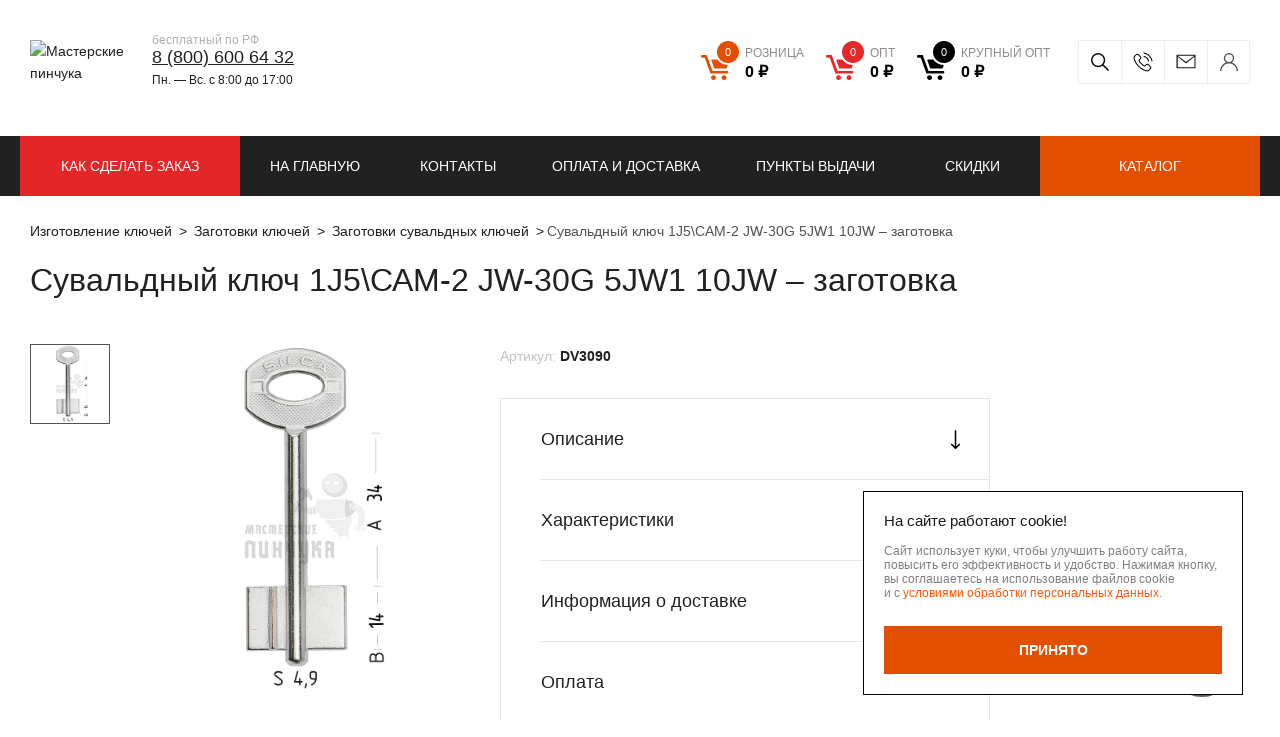

--- FILE ---
content_type: text/html; charset=UTF-8
request_url: https://masterskie-pinchuka.ru/product/1j5-sam-2-jw-30g-5jw1-10jw-/
body_size: 17229
content:

<!DOCTYPE html>
<html lang="ru">
<head>
    <meta http-equiv="X-UA-Compatible" content="IE=Edge">
    <meta name="viewport" content="width=1024">
    <meta name="format-detection" content="telephone=no"/>
    <meta name="viewport" content="width=device-width,initial-scale=1.0">
    <meta name="msapplication-TileColor" content="#ffffff">
    <meta name="msapplication-TileImage" content="/local/templates/project/build/images/favicon/ms-icon-144x144.png">
    <meta name="theme-color" content="#ffffff">
    <meta name="msapplication-config" content="/browserconfig.xml" />
    <meta name="yandex-verification" content="e5f06845ed9cae2b"/>

    <link rel="apple-touch-icon" sizes="57x57" href="/local/templates/project/build/images/favicon/apple-icon-57x57.png">
    <link rel="apple-touch-icon" sizes="60x60" href="/local/templates/project/build/images/favicon/apple-icon-60x60.png">
    <link rel="apple-touch-icon" sizes="72x72" href="/local/templates/project/build/images/favicon/apple-icon-72x72.png">
    <link rel="apple-touch-icon" sizes="76x76" href="/local/templates/project/build/images/favicon/apple-icon-76x76.png">
    <link rel="apple-touch-icon" sizes="114x114" href="/local/templates/project/build/images/favicon/apple-icon-114x114.png">
    <link rel="apple-touch-icon" sizes="120x120" href="/local/templates/project/build/images/favicon/apple-icon-120x120.png">
    <link rel="apple-touch-icon" sizes="144x144" href="/local/templates/project/build/images/favicon/apple-icon-144x144.png">
    <link rel="apple-touch-icon" sizes="152x152" href="/local/templates/project/build/images/favicon/apple-icon-152x152.png">
    <link rel="apple-touch-icon" sizes="180x180" href="/local/templates/project/build/images/favicon/apple-icon-180x180.png">
    <link rel="icon" type="image/png" sizes="192x192"  href="/local/templates/project/build/images/favicon/android-icon-192x192.png">
    <link rel="icon" type="image/png" sizes="32x32" href="/local/templates/project/build/images/favicon/favicon-32x32.png">
    <link rel="icon" type="image/png" sizes="96x96" href="/local/templates/project/build/images/favicon/favicon-96x96.png">
    <link rel="icon" type="image/png" sizes="16x16" href="/local/templates/project/build/images/favicon/favicon-16x16.png">
    <link rel="manifest" href="/manifest.json">

    <title>Заготовка сувальдного ключа 1J5\САМ-2  JW-30G  5JW1  10JW  Латунь  – купить оптом и в розницу</title>

    
        
    <!-- Yandex SmartCaptcha -->
            
    <!-- Yandex SmartCaptcha -->

    <meta http-equiv="Content-Type" content="text/html; charset=UTF-8" />
<meta name="description" content="1J5\САМ-2  JW-30G  5JW1  10JW &#128273; – заказать оптом в Москве, Твери, РФ. &#128666;  Производство —Европа Заготовки ключей по самым низким ценам. Доставка по Москве курьером, в других регионах ТК. ✓ Компания заготовок и аксессуаров для ключей&#128273; «Мастерские Пинчука». " />
<script data-skip-moving="true">(function(w, d, n) {var cl = "bx-core";var ht = d.documentElement;var htc = ht ? ht.className : undefined;if (htc === undefined || htc.indexOf(cl) !== -1){return;}var ua = n.userAgent;if (/(iPad;)|(iPhone;)/i.test(ua)){cl += " bx-ios";}else if (/Windows/i.test(ua)){cl += ' bx-win';}else if (/Macintosh/i.test(ua)){cl += " bx-mac";}else if (/Linux/i.test(ua) && !/Android/i.test(ua)){cl += " bx-linux";}else if (/Android/i.test(ua)){cl += " bx-android";}cl += (/(ipad|iphone|android|mobile|touch)/i.test(ua) ? " bx-touch" : " bx-no-touch");cl += w.devicePixelRatio && w.devicePixelRatio >= 2? " bx-retina": " bx-no-retina";if (/AppleWebKit/.test(ua)){cl += " bx-chrome";}else if (/Opera/.test(ua)){cl += " bx-opera";}else if (/Firefox/.test(ua)){cl += " bx-firefox";}ht.className = htc ? htc + " " + cl : cl;})(window, document, navigator);</script>


<link href="/bitrix/js/ui/design-tokens/dist/ui.design-tokens.css?176424522026358" type="text/css"  rel="stylesheet" />
<link href="/bitrix/js/ui/fonts/opensans/ui.font.opensans.css?17642452212555" type="text/css"  rel="stylesheet" />
<link href="/bitrix/js/main/popup/dist/main.popup.bundle.css?176424522329852" type="text/css"  rel="stylesheet" />
<link href="/bitrix/cache/css/s1/project/template_8af82dd39d2ae97be49b56e3f19c7b67/template_8af82dd39d2ae97be49b56e3f19c7b67_v1.css?1766592932246433" type="text/css"  data-template-style="true" rel="stylesheet" />







            
            <!-- Yandex.Metrika counter -->
            
            <!-- /Yandex.Metrika counter -->
                    
        
<link rel="canonical" href="https://masterskie-pinchuka.ru">
    <!-- Yandex.Metrika counter -->
            <!-- /Yandex.Metrika counter -->
</head>
<body>
     <!-- /Yandex.Metrika noscript -->
    <noscript>
        <div>
            <img src="https://mc.yandex.ru/watch/43353564" style="position:absolute; left:-9999px;" alt="" />
        </div>
    </noscript>
     <!-- /Yandex.Metrika noscript -->
        <div class="main-container js-main-container ">
                    <header class="header">
                                                                    <div class="header-top">
                    <div class="header-content js-header-top">
                        <div class="ui-container">
                            <div class="header-content__left">
                                <a href="/" class="ui-logo">
                                    <img
                                        src="/local/templates/project/build/images/logo/text-grey.svg"
                                        alt="Мастерские пинчука"
                                        class="ui-logo-img ui-logo-img--text"
                                    >
                                    <img
                                        src="/local/templates/project/build/images/logo/xs-white.svg"
                                        alt="Мастерские пинчука"
                                        class="ui-logo-img ui-logo-img--white"
                                    >
                                </a>
                                <a href="/" class="ui-logo ui-logo-second">
                                    <img
                                        src="/local/templates/project/build/images/logo/logo-icon.svg"
                                        alt="Мастерские пинчука"
                                        class="ui-logo-img ui-logo-img--xs"
                                    >
                                    <img
                                        src="/local/templates/project/build/images/logo/logo-icon-text.svg"
                                        alt="Мастерские пинчука"
                                        class="ui-logo-img ui-logo-img--text"
                                    >
                                </a>
                                <div class="header-phone">
                                    <div class="header-phone__inner">
                                        <div class="header-phone__info">
	бесплатный по РФ
</div>
 <a href="tel:%208%20(800)%20600%2064%2032" class="header-phone__link">8 (800) 600 64 32</a>                                        <div class="header-work-time">
	Пн. —&nbsp;Вс.&nbsp;с&nbsp;8:00 до&nbsp;17:00
</div>                                    </div>
                                </div>
                            </div>
                            <div class="header-content__right">
                                <div class="header-cart">
                                    
<div class="header-cart__wrapper ">
            <div class="header-cart__icon">
            <svg viewBox="0 0 25 22" fill="none" xmlns="http://www.w3.org/2000/svg">
                <path d="M24.463 4.036H9.9c-.464 0-.737.348-.6.776l2.318 6.442c.11.348.518.642.9.642h9.545c.382 0 .791-.295.9-.642l2.018-6.603c.082-.32-.109-.615-.518-.615zM11.21 17.803c-1.2 0-2.182.936-2.182 2.085 0 1.15.982 2.085 2.182 2.085s2.182-.935 2.182-2.085-.955-2.085-2.182-2.085zm9.245.027c-1.2 0-2.182.936-2.182 2.085 0 1.15.982 2.085 2.182 2.085s2.182-.936 2.182-2.085c0-1.15-.982-2.085-2.182-2.085zm2.618-3.796H10.31L5.209 0H1.227C.545 0 0 .535 0 1.176c0 .642.545 1.176 1.227 1.176h2.21l5.1 14.034h14.508c.682 0 1.227-.534 1.227-1.176.028-.641-.518-1.176-1.2-1.176z" fill="#212121"/>
            </svg>
        </div>
        <div class="header-cart__links currency-rub">
                            <a
                    href="/personal/cart/"
                    class="
                        header-cart__link
                        retail                        js-header__basket
                        js-header__basket--retail"
                    >
                    <div class="header-cart__contains">
                        <span class="header-cart__count js-header__basketCount">
                            0                        </span>
                    </div>
                    <span class="header-cart__sum">
                        <ins class="type-of-buy">розница</ins>
                        <span class="js-header__basketPrice">0&nbsp;руб.</span>
                    </span>
                </a>
                            <a
                    href="/personal/cart/"
                    class="
                        header-cart__link
                        dealer                        js-header__basket
                        js-header__basket--dealer"
                    >
                    <div class="header-cart__contains">
                        <span class="header-cart__count js-header__basketCount">
                            0                        </span>
                    </div>
                    <span class="header-cart__sum">
                        <ins class="type-of-buy">опт</ins>
                        <span class="js-header__basketPrice">0&nbsp;руб.</span>
                    </span>
                </a>
                            <a
                    href="/personal/cart/"
                    class="
                        header-cart__link
                        wholesale                        js-header__basket
                        js-header__basket--wholesale"
                    >
                    <div class="header-cart__contains">
                        <span class="header-cart__count js-header__basketCount">
                            0                        </span>
                    </div>
                    <span class="header-cart__sum">
                        <ins class="type-of-buy">крупный опт</ins>
                        <span class="js-header__basketPrice">0&nbsp;руб.</span>
                    </span>
                </a>
                    </div>
    </div>
                                </div>
                                <div class="header-contacts">
                                    <div class="header-contacts__inner">
                                        <div class="header-search">
                                            
<div id="title-search" class="search-form">
    <form id="title-search-form" class="search-form__form" action="/catalog/">
        <input
            id="title-search-input"
            name="q"
            class="search-form__input"
            type="text"
            value=""
            maxlength="50"
            autocomplete="off"
            placeholder="Поиск по сайту"
        >
        <button type="submit" class="search-form__submit">
            <svg width="18" height="18" fill="none" xmlns="http://www.w3.org/2000/svg">
                <path d="M17.89 16.83l-5.229-5.23a7.088 7.088 0 001.589-4.475A7.133 7.133 0 007.125 0C3.196 0 0 3.196 0 7.125a7.133 7.133 0 007.125 7.125 7.088 7.088 0 004.476-1.589l5.229 5.23a.375.375 0 00.53 0l.53-.531a.375.375 0 000-.53zM7.125 12.75A5.631 5.631 0 011.5 7.125 5.631 5.631 0 017.125 1.5a5.631 5.631 0 015.625 5.625 5.631 5.631 0 01-5.625 5.625z"/>
            </svg>
            Искать        </button>
    </form>
</div>
<button type="button" class="search-form__btn js-search-form-btn"></button>

                                        </div>
                                        <div class="header-call">
                                            <button
                                                type="button"
                                                class="header-call__btn js-show-popup"
                                                data-popup-class="form--popup"
                                                data-target="#form--popup"
                                                data-selector="#form--popup"
                                                data-ym="ym_call_click"
                                                ></button>
                                        </div>
                                        <div class="header-mail">
                                            <a href="mailto:info@mpkey.ru" class="header-mail__link">info@mpkey.ru</a>
                                        </div>
                                        <div class="user-box">
                                            
                        <a href="/auth/" class="user-box-btn" >
                <span class="user-box-btn__text">
                    Вход/Регистрация                </span>
            </a>
                                                    </div>
                                    </div>
                                </div>
                            </div>
                        </div>
                    </div>
                </div>
                                    <div class="header-bot">
                        
    <div class="ui-container">
                    <nav class="header-menu">
                <button type="button" class="header-menu-btn js-header-menu-btn">
                    <svg width="15" height="14" fill="none" xmlns="http://www.w3.org/2000/svg">
                        <path fill-rule="evenodd" clip-rule="evenodd" d="M0 1a1 1 0 011-1h13a1 1 0 110 2H1a1 1 0 01-1-1zm0 6a1 1 0 011-1h13a1 1 0 110 2H1a1 1 0 01-1-1zm1 5a1 1 0 100 2h13a1 1 0 100-2H1z" fill="#fff"/>
                    </svg>
                    <span class="header-menu-btn__text">
                        Меню                    </span>
                </button>
                <div class="header-menu-list">
                                            <a href="/" class="header-menu-link ">
                            На главную                        </a>
                                            <a href="/contacts/" class="header-menu-link ">
                            Контакты                        </a>
                                            <a href="/delivery/" class="header-menu-link ">
                            Оплата и доставка                        </a>
                                            <a href="/delivery-points/" class="header-menu-link ">
                            Пункты выдачи                        </a>
                                            <a href="/discounts/" class="header-menu-link ">
                            Скидки                        </a>
                                    </div>
            </nav>
                                            <a
                    href="/info/"
                    class="header-menu-link header-menu-link--headerRed"
                                                            >
                    КАК СДЕЛАТЬ ЗАКАЗ                </a>
                            <a
                    href="/catalog/novinki/"
                    class="header-menu-link header-menu-link--green header-menu-link--xxl"
                                                            >
                    Новинки                </a>
                            <a
                    href="/catalog/"
                    class="header-menu-link header-menu-link--orange"
                                                            >
                    Каталог                </a>
                        </div>
                    </div>
                            </header>
                <div id="main">
                            <section class="">
                    <div class="wrapper">
                        <div class="ui-container">
                                                                                                
        <div class="breadcrumb" itemprop="http://schema.org/breadcrumb" itemscope="" itemtype="http://schema.org/BreadcrumbList">
            <ul class="breadcrumb__list">
        <li class="breadcrumb__item" id="bx_breadcrumb_0" itemprop="itemListElement" itemscope="" itemtype="http://schema.org/ListItem">
            <a class="bx-breadcrumb-item breadcrumb__link" href="/" title="Изготовление ключей" itemprop="item">
                <span itemprop="name">Изготовление ключей</span>
                <meta itemprop="position" content="1">
            </a>
        </li>
        <li class="breadcrumb__item" id="bx_breadcrumb_1" itemprop="itemListElement" itemscope="" itemtype="http://schema.org/ListItem">
            <a class="bx-breadcrumb-item breadcrumb__link" href="/catalog/zagotovki-klyuchey/" title="Заготовки ключей" itemprop="item">
                <span itemprop="name">Заготовки ключей</span>
                <meta itemprop="position" content="2">
            </a>
        </li>
        <li class="breadcrumb__item" id="bx_breadcrumb_2" itemprop="itemListElement" itemscope="" itemtype="http://schema.org/ListItem">
            <a class="bx-breadcrumb-item breadcrumb__link" href="/catalog/zagotovki-suvaldnyh-klyuchey/" title="Заготовки сувальдных ключей" itemprop="item">
                <span itemprop="name">Заготовки сувальдных ключей</span>
                <meta itemprop="position" content="3">
            </a>
        </li><li class="breadcrumb__item breadcrumb__item--active"><span>Сувальдный ключ 1J5\САМ-2  JW-30G  5JW1  10JW  – заготовка</span></li></ul>
        </div>                                                                                                    <h1>Сувальдный ключ 1J5\САМ-2  JW-30G  5JW1  10JW  – заготовка</h1>
                                                                        
<div class="product-detail">
    <div class="product-detail__inner">
        
    <div class="product-card js-catalog-item" data-id="1998">
        <div class="product-card__left">
            <div class="product-card__left-inner">
                <div class="product-card__face product-face js-product-face">
                    <div class="product-face__thumbs product-face-thumbs">
                        <div class="swiper-wrapper">
                                                                                                <div class="swiper-slide product-face-thumbs__item">
                                                                                    <img
                                                src="/include/no_photo.svg"
                                                data-src="/upload/resize_cache/iblock/579/860_860_11bbbd4b7fb000ce7d936f8d2c9a11e61/3ig9rehpmk69u1hihjfnocgd4ebod625.jpg"
                                                alt="1J5\САМ-2  JW-30G  5JW1  10JW "
                                                class="js-lazy"
                                            >
                                                                            </div>
                                                                                    </div>
                        <div class="swiper-button-next"></div>
                        <div class="swiper-button-prev"></div>
                    </div>
                    <div class="product-face__image product-face-image">
                                                <div class="swiper-wrapper" id="bx_117848907_1998">
                                                            <div class="swiper-slide product-face-image__item">
                                                                            <img
                                            src="/include/no_photo.svg"
                                            data-src="/upload/resize_cache/iblock/579/860_860_11bbbd4b7fb000ce7d936f8d2c9a11e61/3ig9rehpmk69u1hihjfnocgd4ebod625.jpg"
                                            alt="1J5\САМ-2  JW-30G  5JW1  10JW "
                                            class="js-lazy"
                                        >
                                                                    </div>
                                                                                </div>
                    </div>
                                            <div class="flag-item product-face__flag-item">
                                                    </div>
                                                        </div>
                <div class="product-card__title-mobile product-card-title">
                    <div class="product-card-title__code">
                        <span class="product-card-title__code-prop">
                            Артикул:                        </span>
                        <span class="product-card-title__code-value">
                            DV3090                        </span>
                    </div>
                </div>
                <div class="product-card__action price-action">
                                            <div class="price-action__inner retail">
                            <div class="price-action__top">
                                <div class="price-action__price">
                                    <span class="price-action__price-label">
                                        РОЗН                                    </span>
                                    <span class="price-action__price-value currency-rub">
                                        182 руб.                                    </span>
                                </div>
                            </div>
                                                            <div class="price-action__bottom js-price-action__retail">
                                    <div class="quantity js-quantity js-retail-quantity" data-prefix-class="retail">
                                                                                    <button
                                                type="button"
                                                class="quantity__btn quantity__btn--dec js-quantity__btn--dec"
                                                data-prefix-class="retail"
                                            >
                                            </button>
                                                                                <input
                                            type="text"
                                            class="quantity__input js-quantity__input js-retail-quantity__input js-only-numbers"
                                            value="1"
                                            data-step="1"
                                            data-min="1"
                                            data-max="59"
                                            data-prefix-class="retail"
                                                                                    >
                                                                                    <button
                                                type="button"
                                                class="quantity__btn quantity__btn--inc js-quantity__btn--inc"
                                                data-prefix-class="retail"
                                            >
                                            </button>
                                                                            </div>
                                    <button
                                        type="button"
                                        class="ui-btn ui-btn--orange ui-btn--icon js-catalog-item__buy notBuy"
                                        data-href="#"
                                        data-basket="/personal/cart/"
                                        data-cart="В корзине"
                                        data-id="1998"
                                        data-price-type="retail"
                                        data-price="182"
                                    >
                                        <div class='ui-btn__svg'>
                                            <svg width="18" height="17" viewBox="0 0 18 17" fill="none" xmlns="http://www.w3.org/2000/svg">
                                                <path d="M17.4124 3.53364H7.04649C6.71648 3.53364 6.52237 3.78191 6.61943 4.08747L8.26943 8.68999C8.34708 8.93826 8.63825 9.14833 8.91002 9.14833H15.7042C15.9759 9.14833 16.2671 8.93826 16.3447 8.68999L17.7812 3.97288C17.8394 3.74371 17.7036 3.53364 17.4124 3.53364ZM7.97825 13.3689C7.12413 13.3689 6.42531 14.0373 6.42531 14.8585C6.42531 15.6797 7.12413 16.3481 7.97825 16.3481C8.83237 16.3481 9.5312 15.6797 9.5312 14.8585C9.5312 14.0373 8.85178 13.3689 7.97825 13.3689ZM14.5589 13.388C13.7047 13.388 13.0059 14.0564 13.0059 14.8776C13.0059 15.6988 13.7047 16.3672 14.5589 16.3672C15.413 16.3672 16.1118 15.6988 16.1118 14.8776C16.1118 14.0564 15.413 13.388 14.5589 13.388ZM16.4224 10.6761H7.33766L3.70766 0.649902H0.873531C0.388236 0.649902 0 1.03185 0 1.4902C0 1.94854 0.388236 2.33049 0.873531 2.33049H2.44589L6.07589 12.3567H16.403C16.8883 12.3567 17.2765 11.9748 17.2765 11.5164C17.2959 11.0581 16.9077 10.6761 16.4224 10.6761Z" fill="white"/>
                                            </svg>
                                        </div>
                                        <span class="ui-btn__text">
                                            Купить                                        </span>
                                    </button>
                                </div>
                                                    </div>
                                                                <div class="price-action__inner dealer">
                            <div class="price-action__top">
                                <div class="price-action__price">
                                    <span class="price-action__price-label">
                                        ОПТ                                    </span>
                                    <span class="price-action__price-value currency-rub">
                                        156 руб.                                    </span>
                                </div>
                            </div>
                                                            <div class="price-action__bottom js-price-action__dealer">
                                    <div class="quantity js-quantity js-dealer-quantity" data-prefix-class="dealer">
                                                                                    <button
                                                type="button"
                                                class="quantity__btn quantity__btn--dec js-quantity__btn--dec"
                                                data-prefix-class="dealer"
                                            >
                                            </button>
                                                                                <input
                                            type="text"
                                            class="quantity__input js-quantity__input js-dealer-quantity__input js-only-numbers"
                                            value="5"
                                            data-step="5"
                                            data-min="5"
                                            data-max="55"
                                            data-prefix-class="dealer"
                                                                                    >
                                                                                    <button
                                                type="button"
                                                class="quantity__btn quantity__btn--inc js-quantity__btn--inc"
                                                data-prefix-class="dealer"
                                            >
                                            </button>
                                                                            </div>
                                    <button
                                        type="button"
                                        class="ui-btn ui-btn--red ui-btn--icon js-catalog-item__buy notBuy"
                                        data-href="#"
                                        data-basket="/personal/cart/"
                                        data-cart="В корзине"
                                        data-id="1998"
                                        data-price-type="dealer"
                                        data-price="156"
                                    >
                                        <div class='ui-btn__svg'>
                                            <svg width="18" height="17" viewBox="0 0 18 17" fill="none" xmlns="http://www.w3.org/2000/svg">
                                                <path d="M17.4124 3.53364H7.04649C6.71648 3.53364 6.52237 3.78191 6.61943 4.08747L8.26943 8.68999C8.34708 8.93826 8.63825 9.14833 8.91002 9.14833H15.7042C15.9759 9.14833 16.2671 8.93826 16.3447 8.68999L17.7812 3.97288C17.8394 3.74371 17.7036 3.53364 17.4124 3.53364ZM7.97825 13.3689C7.12413 13.3689 6.42531 14.0373 6.42531 14.8585C6.42531 15.6797 7.12413 16.3481 7.97825 16.3481C8.83237 16.3481 9.5312 15.6797 9.5312 14.8585C9.5312 14.0373 8.85178 13.3689 7.97825 13.3689ZM14.5589 13.388C13.7047 13.388 13.0059 14.0564 13.0059 14.8776C13.0059 15.6988 13.7047 16.3672 14.5589 16.3672C15.413 16.3672 16.1118 15.6988 16.1118 14.8776C16.1118 14.0564 15.413 13.388 14.5589 13.388ZM16.4224 10.6761H7.33766L3.70766 0.649902H0.873531C0.388236 0.649902 0 1.03185 0 1.4902C0 1.94854 0.388236 2.33049 0.873531 2.33049H2.44589L6.07589 12.3567H16.403C16.8883 12.3567 17.2765 11.9748 17.2765 11.5164C17.2959 11.0581 16.9077 10.6761 16.4224 10.6761Z" fill="white"/>
                                            </svg>
                                        </div>
                                        <span class="ui-btn__text">
                                            Купить                                        </span>
                                    </button>
                                </div>
                                                    </div>
                                                        </div>
            </div>
        </div>
        <div class="product-card__right">
            <div class="product-card__title product-card-title">
                <div class="product-card-title__code">
                    <span class="product-card-title__code-prop">
                        Артикул:                    </span>
                    <span class="product-card-title__code-value">
                        DV3090                    </span>
                                    </div>
            </div>
                        <div class="product-card__accordion product-card-accordion">
                                                    <div class="product-card-accordion__item">
                        <noindex>
                            <div class="product-card-accordion__button js-accordion-btn">
                                <span class="product-card-accordion__button-text">
                                    Описание                                </span>
                                <span class="product-card-accordion__button-icon">
                                    <svg width="11" height="19" viewBox="0 0 11 19" fill="none" xmlns="http://www.w3.org/2000/svg">
                                        <path d="M6.02536 18.7823C6.02558 18.7821 6.02584 18.7819 6.02607 18.7816L9.88544 14.9036C10.1746 14.613 10.1735 14.1431 9.88292 13.8539C9.59239 13.5648 9.12247 13.5659 8.83332 13.8564L6.24219 16.4602L6.24219 0.742187C6.24219 0.332277 5.90992 -1.83223e-07 5.50001 -2.0114e-07C5.0901 -2.19058e-07 4.75782 0.332277 4.75782 0.742187L4.75782 16.4601L2.1667 13.8565C1.87754 13.5659 1.40762 13.5648 1.1171 13.854C0.826492 14.1432 0.82549 14.6131 1.11457 14.9036L4.97394 18.7817C4.97417 18.7819 4.97443 18.7821 4.97465 18.7824C5.26477 19.073 5.73621 19.0721 6.02536 18.7823Z"
                                              fill="black"/>
                                    </svg>
                                </span>
                            </div>
                            <div class="product-card-accordion__content">
                                
                                                                    <p>Заготовки сувальдных ключей, такие как 1J5\САМ-2  JW-30G  5JW1  10JW , производятся в&nbsp;стране&nbsp;&mdash; Европа и&nbsp;изготавливаются из&nbsp;материала&nbsp;&mdash; Латунь. Этот тип ключа, известный как JUWEL, используется для открывания сувальдных замков.</p>
<p>Заготовки сувальдных ключей, такие как 1J5\САМ-2  JW-30G  5JW1  10JW , обладают высокой точностью и&nbsp;качеством, что делает их&nbsp;идеальными для изготовления дубликатов ключей. Благодаря использованию латуни с&nbsp;никелевым покрытием, ключи обладают прочностью и&nbsp;долговечностью, что особенно важно для часто используемых ключей.
Они полезны для создания точных дубликатов ключей, что особенно важно для обеспечения безопасности и&nbsp;удобства доступа к&nbsp;различным объектам и&nbsp;помещениям.</p>                                                            </div>
                        </noindex>
                    </div>
                                                    <div class="product-card-accordion__item">
                        <div class="product-card-accordion__button js-accordion-btn">
                            <span class="product-card-accordion__button-text">
                                Характеристики                            </span>
                            <span class="product-card-accordion__button-icon">
                                <svg width="11" height="19" viewBox="0 0 11 19" fill="none" xmlns="http://www.w3.org/2000/svg">
                                    <path d="M6.02536 18.7823C6.02558 18.7821 6.02584 18.7819 6.02607 18.7816L9.88544 14.9036C10.1746 14.613 10.1735 14.1431 9.88292 13.8539C9.59239 13.5648 9.12247 13.5659 8.83332 13.8564L6.24219 16.4602L6.24219 0.742187C6.24219 0.332277 5.90992 -1.83223e-07 5.50001 -2.0114e-07C5.0901 -2.19058e-07 4.75782 0.332277 4.75782 0.742187L4.75782 16.4601L2.1667 13.8565C1.87754 13.5659 1.40762 13.5648 1.1171 13.854C0.826492 14.1432 0.82549 14.6131 1.11457 14.9036L4.97394 18.7817C4.97417 18.7819 4.97443 18.7821 4.97465 18.7824C5.26477 19.073 5.73621 19.0721 6.02536 18.7823Z"
                                          fill="black"/>
                                </svg>
                            </span>
                        </div>
                        <div class="product-card-accordion__content">
                            <ul class="characteristics-list">
                                                                    <li class="characteristics-list__item">
                                        <span class="characteristics-list__item-label">
                                            Профиль                                         </span>
                                        <span class="characteristics-list__item-desc">
                                            DV3090, JW-30G, 5JW1, 1J5\САМ-2                                        </span>
                                    </li>
                                                                    <li class="characteristics-list__item">
                                        <span class="characteristics-list__item-label">
                                            Тип                                        </span>
                                        <span class="characteristics-list__item-desc">
                                            JUWEL                                        </span>
                                    </li>
                                                                    <li class="characteristics-list__item">
                                        <span class="characteristics-list__item-label">
                                            Страна производитель                                        </span>
                                        <span class="characteristics-list__item-desc">
                                            Европа                                        </span>
                                    </li>
                                                                    <li class="characteristics-list__item">
                                        <span class="characteristics-list__item-label">
                                            Материал                                        </span>
                                        <span class="characteristics-list__item-desc">
                                            Латунь                                        </span>
                                    </li>
                                                                    <li class="characteristics-list__item">
                                        <span class="characteristics-list__item-label">
                                            Покрытие                                        </span>
                                        <span class="characteristics-list__item-desc">
                                            Никель                                        </span>
                                    </li>
                                                            </ul>
                        </div>
                    </div>
                                                <div class="product-card-accordion__item">
                    <div class="product-card-accordion__button js-accordion-btn">
                        <span class="product-card-accordion__button-text">
                            Информация о доставке                        </span>
                        <span class="product-card-accordion__button-icon">
                            <svg width="11" height="19" viewBox="0 0 11 19" fill="none" xmlns="http://www.w3.org/2000/svg">
                                <path d="M6.02536 18.7823C6.02558 18.7821 6.02584 18.7819 6.02607 18.7816L9.88544 14.9036C10.1746 14.613 10.1735 14.1431 9.88292 13.8539C9.59239 13.5648 9.12247 13.5659 8.83332 13.8564L6.24219 16.4602L6.24219 0.742187C6.24219 0.332277 5.90992 -1.83223e-07 5.50001 -2.0114e-07C5.0901 -2.19058e-07 4.75782 0.332277 4.75782 0.742187L4.75782 16.4601L2.1667 13.8565C1.87754 13.5659 1.40762 13.5648 1.1171 13.854C0.826492 14.1432 0.82549 14.6131 1.11457 14.9036L4.97394 18.7817C4.97417 18.7819 4.97443 18.7821 4.97465 18.7824C5.26477 19.073 5.73621 19.0721 6.02536 18.7823Z"
                                      fill="black"/>
                            </svg>
                        </span>
                    </div>
                    <div class="product-card-accordion__content">
                        <div class="accordion-content-info">
                            
<span>Бережная доставка в качественной, фирменной упаковке от завода производителя по всей России и СНГ.</span>
<ul>
    <li>Вы можете выбрать удобный для вас способ доставки:</li>
    <li>Почта России</li>
    <li>EMS</li>
    <li>ПЭК</li>
    <li>Деловые Линии</li>
    <li>Байкал</li>
    <li>Кит</li>
    <li>Энергия</li>
    <li>СДЭК</li>
</ul>
<p>
    На товары, доставляемые за пределы России, таможенная служба вашей страны может
    дополнительно
    запросить оплату налогов и пошлин. <br>
    При оформлении заказа внимательно заполните адрес доставки и почтовый индекс.
    Так же вы можете обратится для консультации, позвонив по номеру 8&nbsp;(800)&nbsp;707&nbsp;21&nbsp;89, звонок по РФ бесплатный.
    Пн.&nbsp;-&nbsp;Пт.&nbsp;с&nbsp;8:00&nbsp;до&nbsp;16:30
</p>
<span>Адрес</span>
<p>
    171284, Тверская область, Конаковский р-н, с.&nbsp;Селихово ул.&nbsp;Мира д.7
</p>
<span>Время работы</span>
<p>
    Пн.&nbsp;-&nbsp;Пт.&nbsp;с&nbsp;8:00&nbsp;до&nbsp;16:30
</p>
                        </div>
                    </div>
                </div>
                <div class="product-card-accordion__item">
                    <div class="product-card-accordion__button js-accordion-btn">
                        <span class="product-card-accordion__button-text">
                            Оплата                        </span>
                        <span class="product-card-accordion__button-icon">
                            <svg width="11" height="19" viewBox="0 0 11 19" fill="none" xmlns="http://www.w3.org/2000/svg">
                                <path d="M6.02536 18.7823C6.02558 18.7821 6.02584 18.7819 6.02607 18.7816L9.88544 14.9036C10.1746 14.613 10.1735 14.1431 9.88292 13.8539C9.59239 13.5648 9.12247 13.5659 8.83332 13.8564L6.24219 16.4602L6.24219 0.742187C6.24219 0.332277 5.90992 -1.83223e-07 5.50001 -2.0114e-07C5.0901 -2.19058e-07 4.75782 0.332277 4.75782 0.742187L4.75782 16.4601L2.1667 13.8565C1.87754 13.5659 1.40762 13.5648 1.1171 13.854C0.826492 14.1432 0.82549 14.6131 1.11457 14.9036L4.97394 18.7817C4.97417 18.7819 4.97443 18.7821 4.97465 18.7824C5.26477 19.073 5.73621 19.0721 6.02536 18.7823Z"
                                      fill="black"/>
                            </svg>
                        </span>
                    </div>
                    <div class="product-card-accordion__content">
                        <div class="accordion-content-info">
                            
<span>Способы оплаты заказа:</span>
<p>
    по выставленному счету на Р/С компании;
    наложенным платежом почтой России;
    курьерской службой (ТК).
    Отправка заказа только после 100% предоплаты.
    При доставке по Москве ТК заказ возможно оплатить при получении.
</p>
                        </div>
                    </div>
                </div>
            </div>
        </div>
    </div>
	<script type="application/ld+json">
		{"@context":"http://schema.org/","@type":"Product","name":"1J5\\САМ-2  JW-30G  5JW1  10JW ","image":"//masterskie-pinchuka.ru","description":"Заготовка ключа 1J5\\САМ-2&nbsp;&nbsp;JW-30G&nbsp;&nbsp;5JW1&nbsp;&nbsp;10JW ","mpn":"Артикул № DV3090","offers":{"@type":"Offer","seller":{"@type":"Organization","name":"Мастерские Пинчука"},"availability":"http://schema.org/OutOfStock","price":182,"priceCurrency":"RUB"}}	</script>
	    </div>
    <div class="product-detail__bottom">
            </div>
</div>
<br>                                    </div>
                    </div>
                </section>
                    </div>
    </div>
            <div class="footer js-footer">
            <div class="footer-top">
                <div class="ui-container">
                    <div class="footer-top__left">
                        <a href="/" class="ui-logo">
                            <img
                                src="/local/templates/project/build/images/logo/text-white.svg"
                                alt="Мастерские пинчука"
                                class="ui-logo-img"
                            >
                        </a>
                        <div class="footer-sections">
                            <div class="footer-section-title">
                                Разделы                            </div>
                            
    <nav class="footer-menu">
                    <div class="footer-menu__item">
                <a href="/about/" class="footer-link">
                    О компании                </a>
            </div>
                    <div class="footer-menu__item">
                <a href="/news/" class="footer-link">
                    Новости                </a>
            </div>
            </nav>
                        </div>
                        <div class="footer-contacts">
                            <div class="footer-section-title">
                                Контакты                            </div>
                            <div class="footer-contacts-list">
                                <div class="footer-contacts__item">
                                    <a href="tel:%208%20(800)%20600%2064%2032" class="footer-contacts__phone">8 (800) 600 64 32</a>                                </div>
                                <div class="footer-contacts__item">
                                    <a href="mailto: info@mpkey.ru" class="footer-link">info@mpkey.ru</a>                                </div>
                            </div>
                            <div class="share">
                                <span class="share__title">
                                    Поделиться                                </span>
                                <div
                                    class="ya-share2"
                                    data-services="vkontakte,facebook,odnoklassniki,twitter">
                                </div>
                            </div>
                        </div>
                    </div>
                    <div class="footer-top__right">
                        <div class="footer-address">
                            <div class="footer-section-title">
                                Адрес производства                            </div>
                            <div class="footer-address__text">
                                Тверская область, Конаковский р-н, с.&nbsp;Селихово ул.&nbsp;Мира д.7                            </div>
                            <iframe src="https://yandex.ru/sprav/widget/rating-badge/1263761290?type=rating" width="150" height="50" frameborder="0"></iframe>
                        </div>
                        <div class="footer-forms">
                            <form method="post" action="/api/v1/forms/subscribe" id="formSubscribe" data-validate="ajax" novalidate
      data-success="form--success-subscribe" data-ym="ym_subscription_submit">
    <div class="subscribe">
        <input type="hidden" name="HASH" value="YTo1OntzOjY6IlNFU1NJRCI7czozMjoiNWMxMDg3YWU2MWUxNWY4ZGNiOGE4MzcwZWE0ZDhiNGYiO3M6NDoiVFlQRSI7czo0Mjoi0J/QvtC00L/[base64]">
        <input type="hidden" name="FIELDS[LINK]" value="">
        <div class="footer-section-title">Подписаться на новости</div>
        <div class="subscribe__contains">
            <input
                required
                type="email"
                name="FIELDS[EMAIL]"
                class="subscribe__input"
                placeholder="E-MAIL"
                value=""
            >
            <button type="submit" class="subscribe__btn" onclick="">
                <svg width="26" height="14" fill="none" xmlns="http://www.w3.org/2000/svg">
                    <path d="M25.546 13.58l.03-.008.024-.006.027-.01c.009-.003.017-.005.025-.009l.025-.011.025-.012.023-.014.024-.015c.009-.005.016-.011.024-.017l.02-.016a.583.583 0 00.036-.031l.006-.006.006-.007a.571.571 0 00.031-.034l.016-.022.017-.022.015-.026c.005-.007.01-.014.013-.022l.013-.026.011-.024.01-.026.009-.026.007-.027.006-.026.005-.032.003-.023a.555.555 0 00.003-.056V.974a.564.564 0 00-.564-.564H7.66a.569.569 0 00-.375.157.598.598 0 00-.022.022L7.253.6l-.006.007a.55.55 0 00-.02.026l-.015.019a.59.59 0 00-.016.026c-.005.007-.01.014-.013.021l-.014.026-.011.024-.01.026-.01.025-.007.026-.007.027L7.12.88l-.004.03-.002.024-.002.032V4.45a.564.564 0 101.128 0V2.226l5.013 4.439a.564.564 0 00-.075.062l-4.939 4.938V7.96a.564.564 0 10-1.127 0v.689H4.198a.564.564 0 100 1.127H7.11v3.25c0 .312.252.564.564.564h17.761a.575.575 0 00.056-.002l.025-.004.03-.005zm-.674-1.915l-4.938-4.938-.01-.009 3.713-3.15a.564.564 0 10-.73-.86l-6.344 5.383-7.4-6.553h15.71v10.127zm-10.898-4.14a.563.563 0 00.099-.133l2.109 1.867a.563.563 0 00.738.008l2.15-1.824c.019.029.041.056.066.081l4.939 4.939H9.036l4.938-4.939z" fill="#fff"/>
                    <path d="M.564 6.832h9.523a.564.564 0 100-1.128H.564a.564.564 0 100 1.128zM1.55 3.724h4.276a.564.564 0 100-1.127H1.551a.564.564 0 100 1.127zM4.699 11.03H.564a.564.564 0 100 1.127h4.135a.564.564 0 100-1.128z" fill="#fff"/>
                </svg>
            </button>
        </div>
        <div class="subscribe__checkbox form-group checkbox-row">
            <div class="checkbox-container">
                <div class="checkbox-wrapper">
                    <label class="custom-checkbox" for="subscribe-agreement">
                        <input
                            id="subscribe-agreement"
                            type="checkbox"
                            required
                            name="FIELDS[AGREEMENT]"
                            value="Y"
                        >
                        <span class="checkmark"></span>
                    </label>
                     <span class="checkbox-text">
    Я&nbsp;даю согласие на&nbsp;хранение и&nbsp;обработку 
    <a href="/privacy-policy/" 
    target="_blank" 
    class="checkbox-text__privacy"
    rel="noopener noreferrer">
    своих персональных данных</a>.
</span>                </div>
            </div>
        </div>
        <div id="formSubscribe-container" class="smart-yandexcaptcha"></div>
        <div class="subscribe__message subscribe__message--error js-form-message"></div>
    </div>
</form>
<button
    type="button"
    class="suggestions-btn js-show-popup"
    data-popup-class="form--popup--toManagement"
    data-target="#form--popup--toManagement"
    data-selector="#form--popup--toManagement"
>
    Написать владельцу бизнеса
</button>
                        </div>
                    </div>
                </div>
            </div>
            <div class="footer-bot">
                <div class="ui-container">
                    <div class="footer-bot__left">
                        <div class="copyright">
                            &copy; 2000-2026 «Мастерские Пинчука»                        </div>
                        <div class="footer-bot__info">
                            Информация на сайте является интеллектуальной собственностью компании, любое её использование без согласия правообладателя не допускается.                            <a href="/contact-offer/" target="_blank">Договор оферты</a>
                            <a href="/privacy-policy/" target="_blank">Политика конфиденциальности</a>
                        </div>
                    </div>
                                    </div>
            </div>
        </div>
        <div class="satellites">
            <button href="javascript:void(0);" class="satellites__btn satellites__btn--orange js-btn-to-top">
                <span class="satellites__table">
                    <span class="satellites__cell">
                        <svg class="satellites__icon" xmlns="http://www.w3.org/2000/svg" viewBox="0 0 284.929 284.929">
                            <path fill="#fff" d="M282.082 195.285L149.028 62.24c-1.901-1.903-4.088-2.856-6.562-2.856s-4.665.953-6.567 2.856L2.856 195.285C.95 197.191 0 199.378 0 201.853c0 2.474.953 4.664 2.856 6.566l14.272 14.271c1.903 1.903 4.093 2.854 6.567 2.854s4.664-.951 6.567-2.854l112.204-112.202 112.208 112.209c1.902 1.903 4.093 2.848 6.563 2.848 2.478 0 4.668-.951 6.57-2.848l14.274-14.277c1.902-1.902 2.847-4.093 2.847-6.566.001-2.476-.944-4.666-2.846-6.569z"/>
                        </svg>
                        ВВЕРХ                    </span>
                </span>
            </button>
                            <button href="javascript:void(0);" class="satellites__btn satellites__btn--black js-btn-back">
                    <span class="satellites__table">
                        <span class="satellites__cell">
                            НАЗАД                        </span>
                    </span>
                </button>
                    </div>
        <div id="soldOut" class="popup js-soldout">
    <div class="popup__container">
        <div class="js-close-popup popup__close--dark"></div>
        <div class="popup__content">
            <form method="post" action="/api/v1/forms" id="formSoldout" data-validate="ajax" novalidate
      data-success="form--success-soldout" data-ym="ym_soldout_submit">
    <div class="mfeedback">
        <div class="call-back-form form-horizontal">
            <input type="hidden" name="HASH" value="[base64]/[base64]">
            <input type="hidden" name="FIELDS[LINK]" value="">
            <fieldset class="js-form-block">
                <div class="modal-title">Сообщение о поступлении</div>
                <div class="form-group">
                    <div class="input-container">
                        <label class="control-label">
                            Ваше имя
                            <sup>*</sup>
                        </label>
                        <div class="control-input">
                            <input
                                name="FIELDS[NAME]"
                                type="text"
                                required
                                class="form-control"
                                value=""
                            >
                        </div>
                    </div>
                </div>
                <div class="form-group">
                    <div class="input-container">
                        <label class="control-label">
                            Ваш E-mail
                            <sup>*</sup>
                        </label>
                        <div class="control-input">
                            <input
                                type="email"
                                required
                                class="form-control"
                                name="FIELDS[EMAIL]"
                                value=""
                            >
                        </div>
                    </div>
                </div>
                <div class="form-group checkbox-row">
                    <label class="control-label"></label>
                    <div class="checkbox-container">
                        <div class="checkbox-wrapper">
                            <div class="checkbox-inner">
                                <label class="custom-checkbox" for="soldout-agreement">
                                    <input
                                        id="soldout-agreement"
                                        type="checkbox"
                                        required
                                        name="FIELDS[AGREEMENT]"
                                        value="Y"
                                    >
                                    <span class="checkmark"></span>
                                </label>
                            </div>
                            <span class="checkbox-text">
    Я&nbsp;даю согласие на&nbsp;хранение и&nbsp;обработку 
    <a href="/privacy-policy/" 
    target="_blank" 
    class="checkbox-text__privacy"
    rel="noopener noreferrer">
    своих персональных данных</a>.
</span>                        </div>
                    </div>
                </div>
                <div class="form-group form-btn-group">
                    <input type='hidden' name='FIELDS[PRODUCT_ID]' value=''>
                    <input type='hidden' name='FIELDS[PRODUCT_ARTICLE]' value=''>
                    <input type='hidden' name='FIELDS[PRODUCT_NAME]' value=''>
                    <input type='hidden' name='FIELDS[PRODUCT_URL]' value=''>
                    <input type='hidden' name='FIELDS[PRICE_TYPE_CODE]' value=''>
                    <input type='hidden' name='FIELDS[PRICE_TYPE]' value=''>
                    <div class="input-container">
                        <div class="control-input">
                            <input type="submit" value="Отправить">
                        </div>
                    </div>
                </div>
                <div id="formSoldout-container" class="smart-yandexcaptcha"></div>
                <p class="recaptcha-text">
                    <a href="//www.yandex.ru/legal/smartcaptcha_notice/ru/" target="_blank">Политика обработки данных</a><br> Защита от спама Yandex SmartCaptcha
                </p>
            </fieldset>
        </div>
    </div>
    <div class="error-block js-form-message"></div>
</form>

        </div>
    </div>
</div>        <div id="form--popup" class="popup popup--feedback js-form--popup">
    <div class="popup__container">
        <div class="js-close-popup popup__close--lines"></div>
        <div class="popup__content">
            <form method="post" action="/api/v1/forms" data-validate="ajax" novalidate
      data-success="form--success" data-ym="ym_call_submit" id="feedbackForm">
    <div class="mfeedback input-style">
        <div class="call-back-form">
            <input type="hidden" name="HASH" value="[base64]">
            <input type="hidden" name="FIELDS[LINK]" value="">
            <fieldset class="js-form-block">
                <div class="modal-title">Заказать обратный звонок</div>
                <div class="form-group">
                    <div class="input-container">
                        <div class="control-input">
                            <input
                                id="mfeedback-name"
                                type="text"
                                required
                                class="form-control js-placeholder"
                                name="FIELDS[NAME]"
                                value=""
                            >
                            <label class="form-control-label" for="mfeedback-name">
                                <span>Ваше имя<sup>*</sup></span>
                            </label>
                        </div>
                    </div>
                </div>
                <div class="form-group">
                    <div class="input-container">
                        <div class="control-input">
                            <input
                                id="mfeedback-phone"
                                type="text"
                                required
                                class="form-control js-phone-input js-placeholder"
                                pattern="\+7\s\(\d{3}\)\s\d{3}-\d{2}-\d{2}"
                                name="FIELDS[PHONE]"
                                value=""
                            >
                            <label class="form-control-label" for="mfeedback-phone">
                                <span>Телефон<sup>*</sup></span>
                            </label>
                        </div>
                    </div>
                </div>
                <div class="form-group">
                    <div class="input-container">
                        <div class="control-input">
                            <input
                                id="mfeedback-email"
                                type="email"
                                required
                                class="form-control js-placeholder"
                                name="FIELDS[EMAIL]"
                                value=""
                            >
                            <label class="form-control-label" for="mfeedback-email">
                                <span>Ваш E-mail<sup>*</sup></span>
                            </label>
                        </div>
                    </div>
                </div>
                <div class="form-group textarea-row">
                    <div class="input-container">
                        <div class="control-input">
                            <textarea
                                id="mfeedback-message"
                                name="FIELDS[MESSAGE]"
                                class="form-control js-placeholder"
                                rows="5"
                                cols="40"
                            ></textarea>
                            <label class="form-control-label" for="mfeedback-message">
                                <span>Сообщение</span>
                            </label>
                        </div>
                    </div>
                </div>
                <div class="form-group checkbox-row">
                    <div class="checkbox-container">
                        <div class="checkbox-wrapper">
                            <div class="checkbox-inner">
                                <label class="custom-checkbox" for="mfeedback-agreement">
                                    <input
                                        id="mfeedback-agreement"
                                        type="checkbox"
                                        required
                                        name="FIELDS[AGREEMENT]"
                                        value="Y"
                                    >
                                    <span class="checkmark"></span>
                                </label>
                            </div>
                            <span class="checkbox-text">
    Я&nbsp;даю согласие на&nbsp;хранение и&nbsp;обработку 
    <a href="/privacy-policy/" 
    target="_blank" 
    class="checkbox-text__privacy"
    rel="noopener noreferrer">
    своих персональных данных</a>.
</span>                        </div>
                    </div>
                </div>
                <div class="form-group form-btn-group">
                    <div class="input-container">
                        <div class="control-input">
                            <input type="submit" value="Отправить">
                        </div>
                    </div>
                </div>
                <div id="feedbackForm-container" class="smart-yandexcaptcha"></div>
                <p class="recaptcha-text">
                    <a href="//www.yandex.ru/legal/smartcaptcha_notice/ru/" target="_blank">Политика обработки данных</a><br> Защита от спама Yandex SmartCaptcha
                </p>
            </fieldset>
        </div>
    </div>
    <div class="error-block js-form-message"></div>
</form>
        </div>
    </div>
</div>        <div id="form--popup-success" class="popup popup--success js-form--success">
    <div class="popup__container">
        <div class="js-close-popup popup__close--lines"></div>
        <div class="popup__content">
            <div class="thanks-box js-thanks-box">
                <div class="mfeedback input-style">
                    <div class="call-back-form">
                        <div class="modal-title">Спасибо!</div>
                        <div class="thanks-text">
                            <p>В ближайшее время с вами свяжется наш специалист.</p>
                        </div>
                    </div>
                </div>
                <a href="#" class="thanks-close" data-dismiss="modal">закрыть</a>
            </div>
        </div>
    </div>
</div>
<div id="form--popup-success-soldout" class="popup popup--success js-form--success-soldout">
    <div class="popup__container">
        <div class="js-close-popup popup__close--lines"></div>
        <div class="popup__content">
            <div class="thanks-box js-thanks-box">
                <div class="mfeedback input-style">
                    <div class="call-back-form">
                        <div class="modal-title">Спасибо!</div>
                        <div class="thanks-text">
                            <p>Мы пришлем вам письмо, когда товар появится в наличии.</p>
                        </div>
                    </div>
                </div>
                <a href="#" class="thanks-close" data-dismiss="modal">закрыть</a>
            </div>
        </div>
    </div>
</div>
<div id="form--popup-success-subscribe" class="popup popup--success js-form--success-subscribe">
    <div class="popup__container">
        <div class="js-close-popup popup__close--lines"></div>
        <div class="popup__content">
            <div class="thanks-box js-thanks-box">
                <div class="mfeedback input-style">
                    <div class="call-back-form">
                        <div class="modal-title">Спасибо!</div>
                        <div class="thanks-text">
                            <p>Вы подписаны на рассылку</p>
                        </div>
                    </div>
                </div>
            </div>
        </div>
    </div>
</div>
<div id="form--popup-success-forgot-password" class="popup popup--success js-popup__forgot-password">
    <div class="popup__container">
        <div class="js-close-popup popup__close--lines"></div>
        <div class="popup__content">
            <div class="thanks-box js-thanks-box">
                <div class="mfeedback input-style">
                    <div class="call-back-form">
                        <div class="modal-title">Спасибо!</div>
                        <div class="thanks-text">
                            <p>Письмо со ссылкой на страницу восстановления пароля было выслано на указанную вами почту.</p>
                        </div>
                    </div>
                </div>
                <a href="#" class="thanks-close" data-dismiss="modal">закрыть</a>
            </div>
        </div>
    </div>
</div>        <div id="form--popup--toManagement" class="popup--feedback popup--toManagement popup js-form--popup--toManagement">
    <div class="popup__container">
        <div class="js-close-popup popup__close--lines"></div>
        <div class="popup__content">
            
<form id="form--toManagement" method="post" action="/api/v1/forms"
      class="forms js-form--popup--toManagement" data-validate="ajax" novalidate
      data-success="form--success" data-ym="form-request-owner">
    <div class="mfeedback input-style">
        <div class="call-back-form">
            <input type="hidden" name="HASH" value="[base64]/[base64]">
            <input type="hidden" name="FIELDS[LINK]" value="">
            <fieldset class="js-form-block">
                <div class="modal-title">Написать владельцу бизнеса</div>
                <div class="modal-text">Напишите нам, что кажется вам важным.</div>
                <div class="form-group">
                    <div class="input-container">
                        <div class="control-input">
                            <input
                                id="toManagement-name"
                                type="text"
                                required
                                class="form-control js-placeholder"
                                name="FIELDS[NAME]"
                                value=""
                            >
                            <label class="form-control-label" for="toManagement-name">
                                <span>ФИО<sup>*</sup></span>
                            </label>
                        </div>
                    </div>
                </div>
                <div class="form-group">
                    <div class="input-container">
                        <div class="control-input">
                            <input
                                id="toManagement-email"
                                type="email"
                                required
                                class="form-control js-placeholder"
                                name="FIELDS[EMAIL]"
                                value=""
                            >
                            <label class="form-control-label" for="toManagement-email">
                                <span>Ваш E-mail<sup>*</sup></span>
                            </label>
                        </div>
                    </div>
                </div>
                <div class="form-group">
                    <div class="input-container">
                        <div class="control-input">
                            <input
                                id="toManagement-phone"
                                type="text"
                                class="form-control js-phone-input js-placeholder"
                                pattern="\+7\s\(\d{3}\)\s\d{3}-\d{2}-\d{2}"
                                name="FIELDS[PHONE]"
                                value=""
                            >
                            <label class="form-control-label" for="toManagement-phone">
                                <span>Телефон</span>
                            </label>
                        </div>
                    </div>
                </div>
                <div class="form-group textarea-row">
                    <div class="input-container">
                        <div class="control-input">
                            <textarea
                                id="toManagement-message"
                                required
                                name="FIELDS[MESSAGE]"
                                class="form-control js-placeholder"
                                rows="5"
                                cols="40"
                            ></textarea>
                            <label class="form-control-label" for="toManagement-message">
                                <span>Сообщение<sup>*</sup></span>
                            </label>
                        </div>
                    </div>
                </div>
                <div class="form-group checkbox-row">
                    <div class="checkbox-container">
                        <div class="checkbox-wrapper">
                            <div class="checkbox-inner">
                                <label class="custom-checkbox" for="toManagement-agreement">
                                    <input
                                        id="toManagement-agreement"
                                        type="checkbox"
                                        required
                                        name="FIELDS[AGREEMENT]"
                                        value="Y"
                                    >
                                    <span class="checkmark"></span>
                                </label>
                            </div>
                            <span class="checkbox-text">
    Я&nbsp;даю согласие на&nbsp;хранение и&nbsp;обработку 
    <a href="/privacy-policy/" 
    target="_blank" 
    class="checkbox-text__privacy"
    rel="noopener noreferrer">
    своих персональных данных</a>.
</span>                        </div>
                    </div>
                </div>
                <div class="form-group form-btn-group">
                    <div class="input-container">
                        <div class="control-input">
                            <input type="submit" value="Отправить">
                        </div>
                    </div>
                </div>
                <div id="form--toManagement-container" class="smart-yandexcaptcha"></div>
                <p class="recaptcha-text">
                    <a href="//www.yandex.ru/legal/smartcaptcha_notice/ru/" target="_blank">Политика обработки данных</a><br> Защита от спама Yandex SmartCaptcha
                </p>
            </fieldset>
        </div>
    </div>
    <div class="error-block js-form-message"></div>
</form>
        </div>
    </div>
</div>        <div class="js-cookie-popup hidden-block">
    <div class="cookie-popup">
        <p class="cookie-popup__title">На сайте работают cookie!</p>
        <p class="cookie-popup__content">Сайт использует куки, чтобы улучшить работу сайта, повысить его эффективность и&nbsp;удобство. Нажимая кнопку, вы&nbsp;соглашаетесь на&nbsp;использование файлов cookie и&nbsp;с&nbsp;<a href="/privacy-policy/" target="_blank" class="link">условиями обработки персональных данных</a>.</p>
        <button type="button" class="button button--primary js-cookie-accept">
            Принято
        </button>
    </div>
</div>
        <div class="js-loader loader">
    <div class="loader__block">
        <img src="/local/templates/project/build/images/loader.svg">
    </div>
</div><script async src="https://yastatic.net/share2/share.js"></script>
<script src="https://smartcaptcha.yandexcloud.net/captcha.js?render=onload&onload=onloadFunction" defer></script>
<script>
        window.captchaParams = {
            captchaEn: true,
            captchaKey: 'ysc1_BkCFPVuajWeoigjAn9feroSiMw0o4MW5MfNb8IqBaadbe928'
        };
        window.YandexCaptchaClientKey = window.captchaParams.captchaKey;
    </script>
<script>if(!window.BX)window.BX={};if(!window.BX.message)window.BX.message=function(mess){if(typeof mess==='object'){for(let i in mess) {BX.message[i]=mess[i];} return true;}};</script>
<script>(window.BX||top.BX).message({"JS_CORE_LOADING":"Загрузка...","JS_CORE_NO_DATA":"- Нет данных -","JS_CORE_WINDOW_CLOSE":"Закрыть","JS_CORE_WINDOW_EXPAND":"Развернуть","JS_CORE_WINDOW_NARROW":"Свернуть в окно","JS_CORE_WINDOW_SAVE":"Сохранить","JS_CORE_WINDOW_CANCEL":"Отменить","JS_CORE_WINDOW_CONTINUE":"Продолжить","JS_CORE_H":"ч","JS_CORE_M":"м","JS_CORE_S":"с","JSADM_AI_HIDE_EXTRA":"Скрыть лишние","JSADM_AI_ALL_NOTIF":"Показать все","JSADM_AUTH_REQ":"Требуется авторизация!","JS_CORE_WINDOW_AUTH":"Войти","JS_CORE_IMAGE_FULL":"Полный размер"});</script><script src="/bitrix/js/main/core/core.js?1764245222498062"></script><script>BX.Runtime.registerExtension({"name":"main.core","namespace":"BX","loaded":true});</script>
<script>BX.setJSList(["\/bitrix\/js\/main\/core\/core_ajax.js","\/bitrix\/js\/main\/core\/core_promise.js","\/bitrix\/js\/main\/polyfill\/promise\/js\/promise.js","\/bitrix\/js\/main\/loadext\/loadext.js","\/bitrix\/js\/main\/loadext\/extension.js","\/bitrix\/js\/main\/polyfill\/promise\/js\/promise.js","\/bitrix\/js\/main\/polyfill\/find\/js\/find.js","\/bitrix\/js\/main\/polyfill\/includes\/js\/includes.js","\/bitrix\/js\/main\/polyfill\/matches\/js\/matches.js","\/bitrix\/js\/ui\/polyfill\/closest\/js\/closest.js","\/bitrix\/js\/main\/polyfill\/fill\/main.polyfill.fill.js","\/bitrix\/js\/main\/polyfill\/find\/js\/find.js","\/bitrix\/js\/main\/polyfill\/matches\/js\/matches.js","\/bitrix\/js\/main\/polyfill\/core\/dist\/polyfill.bundle.js","\/bitrix\/js\/main\/core\/core.js","\/bitrix\/js\/main\/polyfill\/intersectionobserver\/js\/intersectionobserver.js","\/bitrix\/js\/main\/lazyload\/dist\/lazyload.bundle.js","\/bitrix\/js\/main\/polyfill\/core\/dist\/polyfill.bundle.js","\/bitrix\/js\/main\/parambag\/dist\/parambag.bundle.js"]);
</script>
<script>BX.Runtime.registerExtension({"name":"fx","namespace":"window","loaded":true});</script>
<script>BX.Runtime.registerExtension({"name":"ui.design-tokens","namespace":"window","loaded":true});</script>
<script>BX.Runtime.registerExtension({"name":"ui.fonts.opensans","namespace":"window","loaded":true});</script>
<script>BX.Runtime.registerExtension({"name":"main.popup","namespace":"BX.Main","loaded":true});</script>
<script>BX.Runtime.registerExtension({"name":"popup","namespace":"window","loaded":true});</script>
<script>(window.BX||top.BX).message({"LANGUAGE_ID":"ru","FORMAT_DATE":"DD.MM.YYYY","FORMAT_DATETIME":"DD.MM.YYYY HH:MI:SS","COOKIE_PREFIX":"MASTERSKIE_PINCHUKA_SM","SERVER_TZ_OFFSET":"10800","UTF_MODE":"Y","SITE_ID":"s1","SITE_DIR":"\/","USER_ID":"","SERVER_TIME":1769111871,"USER_TZ_OFFSET":0,"USER_TZ_AUTO":"Y","bitrix_sessid":"5c1087ae61e15f8dcb8a8370ea4d8b4f"});</script><script  src="/bitrix/cache/js/s1/project/kernel_main/kernel_main_v1.js?1764252061243103"></script>
<script src="/bitrix/js/main/popup/dist/main.popup.bundle.js?1764245223117175"></script>
<script src="/bitrix/js/yandex.metrika/script.js?17642452236603"></script>
<script>BX.setJSList(["\/bitrix\/js\/main\/core\/core_fx.js","\/bitrix\/js\/main\/session.js","\/bitrix\/js\/main\/pageobject\/pageobject.js","\/bitrix\/js\/main\/core\/core_window.js","\/bitrix\/js\/main\/date\/main.date.js","\/bitrix\/js\/main\/core\/core_date.js","\/bitrix\/js\/main\/utils.js","\/local\/templates\/project\/build\/js\/main.js","\/bitrix\/components\/bitrix\/search.title\/script.js"]);</script>
<script>BX.setCSSList(["\/local\/templates\/project\/build\/css\/global.css","\/local\/templates\/project\/build\/css\/cookie.css"]);</script>
<script>
					(function () {
						"use strict";

						var counter = function ()
						{
							var cookie = (function (name) {
								var parts = ("; " + document.cookie).split("; " + name + "=");
								if (parts.length == 2) {
									try {return JSON.parse(decodeURIComponent(parts.pop().split(";").shift()));}
									catch (e) {}
								}
							})("BITRIX_CONVERSION_CONTEXT_s1");

							if (cookie && cookie.EXPIRE >= BX.message("SERVER_TIME"))
								return;

							var request = new XMLHttpRequest();
							request.open("POST", "/bitrix/tools/conversion/ajax_counter.php", true);
							request.setRequestHeader("Content-type", "application/x-www-form-urlencoded");
							request.send(
								"SITE_ID="+encodeURIComponent("s1")+
								"&sessid="+encodeURIComponent(BX.bitrix_sessid())+
								"&HTTP_REFERER="+encodeURIComponent(document.referrer)
							);
						};

						if (window.frameRequestStart === true)
							BX.addCustomEvent("onFrameDataReceived", counter);
						else
							BX.ready(counter);
					})();
				</script>
<script type="text/javascript">
                window.dataLayerName = 'dataLayer';
                var dataLayerName = window.dataLayerName;
            </script><script type="text/javascript">
                (function (m, e, t, r, i, k, a) {
                    m[i] = m[i] || function () {
                        (m[i].a = m[i].a || []).push(arguments)
                    };
                    m[i].l = 1 * new Date();
                    k = e.createElement(t), a = e.getElementsByTagName(t)[0], k.async = 1, k.src = r, a.parentNode.insertBefore(k, a)
                })
                (window, document, "script", "https://mc.yandex.ru/metrika/tag.js", "ym");

                ym("43353564", "init", {
                    clickmap: true,
                    trackLinks: true,
                    accurateTrackBounce: true,
                    webvisor: true,
                    ecommerce: dataLayerName,
                    params: {
                        __ym: {
                            "ymCmsPlugin": {
                                "cms": "1c-bitrix",
                                "cmsVersion": "24.200",
                                "pluginVersion": "1.0.8",
                                'ymCmsRip': 1300996024                            }
                        }
                    }
                });

                document.addEventListener("DOMContentLoaded", function() {
                                    });

            </script><script type="text/javascript">
            window.counters = ["43353564"];
        </script><script>window[window.dataLayerName] = window[window.dataLayerName] || [];</script>



<script  src="/bitrix/cache/js/s1/project/template_f8d49646f025e246d0df1cce1bfcaae3/template_f8d49646f025e246d0df1cce1bfcaae3_v1.js?1766592932446582"></script>
<script>var _ba = _ba || []; _ba.push(["aid", "4f6f4b8b45176531348ca61d45dd950a"]); _ba.push(["host", "masterskie-pinchuka.ru"]); (function() {var ba = document.createElement("script"); ba.type = "text/javascript"; ba.async = true;ba.src = (document.location.protocol == "https:" ? "https://" : "http://") + "bitrix.info/ba.js";var s = document.getElementsByTagName("script")[0];s.parentNode.insertBefore(ba, s);})();</script>


<script type="text/javascript" >
        (function(m,e,t,r,i,k,a){m[i]=m[i]||function(){(m[i].a=m[i].a||[]).push(arguments)};
        m[i].l=1*new Date();
        for (var j = 0; j < document.scripts.length; j++) {if (document.scripts[j].src === r) { return; }}
        k=e.createElement(t),a=e.getElementsByTagName(t)[0],k.async=1,k.src=r,a.parentNode.insertBefore(k,a)})
        (window, document, "script", "https://mc.yandex.ru/metrika/tag.js", "ym");

        ym(43353564, "init", {
                clickmap:true,
                trackLinks:true,
                accurateTrackBounce:true,
                ecommerce:"dataLayer"
        });
        </script>
<script>
    BX.ready(function(){
        new JCTitleSearch({
            'AJAX_PAGE' : '/product/1j5-sam-2-jw-30g-5jw1-10jw-/',
            'CONTAINER_ID': 'title-search',
            'INPUT_ID': 'title-search-input',
            'MIN_QUERY_LEN': 2
        });
    });
</script>
<script type="text/javascript">
    let ymDataLayer = window.hasOwnProperty(dataLayerName) ? window.dataLayerName : 'dataLayer';
    window[ymDataLayer].push(JSON.parse('{"ecommerce":{"currencyCode":"RUB","detail":{"products":[{"id":1998,"name":"1J5\\САМ-2  JW-30G  5JW1  10JW ","category":"Заготовки ключей\/Дверняк-сейфы","brand":"","price":182}]}}}'));
</script>
</body>

    <script type="application/ld+json">
    {
        "@context": "http://schema.org",
        "@type": "LocalBusiness",
        "name": "«Мастерские Пинчука» – заготовки ключей от производителя",
        "priceRange": "от 1.90 RUB",
        "address": {
            "@type": "PostalAddress",
            "addressLocality": "Москва",
            "postalCode": "127238",
            "streetAddress": "ул.Обручева, д.21"
        },
        "image": "https://masterskie-pinchuka.ru/local/templates/project/build/images/logo/logo.svg",
        "email": "info@mpkey.ru",
        "telephone": [
            "8 (800) 707 21 89",
            "8 (495) 374 60 60"
        ],
        "url": "https://masterskie-pinchuka.ru/",
        "openingHours": [
            "Mo 9:00-20:00",
            "Tu 9:00-20:00",
            "We 9:00-20:00",
            "Th 9:00-20:00",
            "Fr 9:00-20:00",
            "Sa 9:00-20:00",
            "Su 9:00-20:00"
        ],
        "openingHoursSpecification": [
            {
                "@type": "OpeningHoursSpecification",
                "dayOfWeek": "http:/schema.org/Monday",
                "opens": "9:00",
                "closes": "20:00"
            },
            {
                "@type": "OpeningHoursSpecification",
                "dayOfWeek": "http:/schema.org/Tuesday",
                "opens": "9:00",
                "closes": "20:00"
            },
            {
                "@type": "OpeningHoursSpecification",
                "dayOfWeek": "http:/schema.org/Wednesday",
                "opens": "9:00",
                "closes": "20:00"
            },
            {
                "@type": "OpeningHoursSpecification",
                "dayOfWeek": "http:/schema.org/Thursday",
                "opens": "9:00",
                "closes": "20:00"
            },
            {
                "@type": "OpeningHoursSpecification",
                "dayOfWeek": "http:/schema.org/Friday",
                "opens": "9:00",
                "closes": "20:00"
            },
            {
                "@type": "OpeningHoursSpecification",
                "dayOfWeek": "http:/schema.org/Saturday",
                "opens": "9:00",
                "closes": "20:00"
            },
            {
                "@type": "OpeningHoursSpecification",
                "dayOfWeek": "http:/schema.org/Sunday",
                "opens": "9:00",
                "closes": "20:00"
            }
        ]
    }
</script>

    <script type="application/ld+json">
    {
        "@context": "http://schema.org",
        "@type": "LocalBusiness",
        "name": "«Мастерские Пинчука» – заготовки ключей от производителя",
        "priceRange": "от 1.90 RUB",
        "address": {
            "@type": "PostalAddress",
            "addressLocality": "Селихово",
            "postalCode": "171284",
            "streetAddress": "Тверская область, Конаковский р-н, с. Селихово ул. Мира д.7"
        },
        "image": "https://masterskie-pinchuka.ru/local/templates/project/build/images/logo/logo.svg",
        "email": "info@mpkey.ru",
        "telephone": "8 (800) 707 21 89",
        "url": "https://masterskie-pinchuka.ru/",
        "openingHours": [
            "Mo 8:00-16:30",
            "Tu 8:00-16:30",
            "We 8:00-16:30",
            "Th 8:00-16:30",
            "Fr 8:00-16:30"
        ],
        "openingHoursSpecification": [
            {
                "@type": "OpeningHoursSpecification",
                "dayOfWeek": "http:/schema.org/Monday",
                "opens": "8:00",
                "closes": "16:30"
            },
            {
                "@type": "OpeningHoursSpecification",
                "dayOfWeek": "http:/schema.org/Tuesday",
                "opens": "8:00",
                "closes": "16:30"
            },
            {
                "@type": "OpeningHoursSpecification",
                "dayOfWeek": "http:/schema.org/Wednesday",
                "opens": "8:00",
                "closes": "16:30"
            },
            {
                "@type": "OpeningHoursSpecification",
                "dayOfWeek": "http:/schema.org/Thursday",
                "opens": "8:00",
                "closes": "16:30"
            },
            {
                "@type": "OpeningHoursSpecification",
                "dayOfWeek": "http:/schema.org/Friday",
                "opens": "8:00",
                "closes": "16:30"
            }
        ]
    }
</script>

</html>